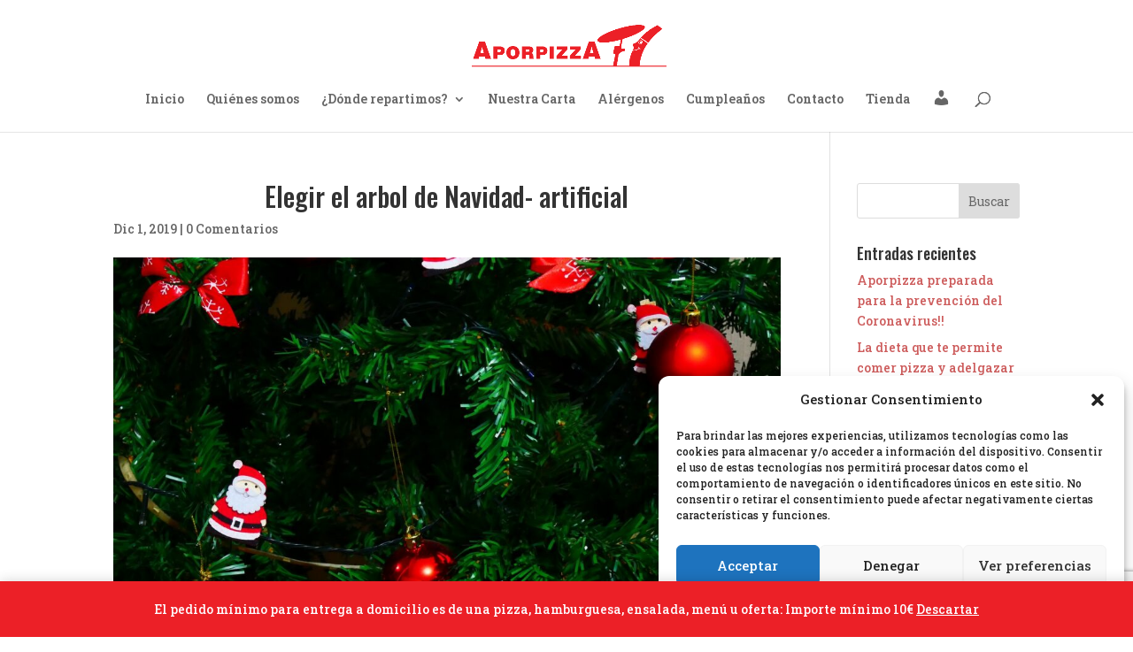

--- FILE ---
content_type: text/html; charset=utf-8
request_url: https://www.google.com/recaptcha/api2/anchor?ar=1&k=6LewCfkhAAAAAOazIsV_2YzODU9ORo5DqABvWv4u&co=aHR0cHM6Ly93d3cuYXBvcnBpenphLmVzOjQ0Mw..&hl=en&v=PoyoqOPhxBO7pBk68S4YbpHZ&size=invisible&anchor-ms=20000&execute-ms=30000&cb=do6drnghb3xs
body_size: 48595
content:
<!DOCTYPE HTML><html dir="ltr" lang="en"><head><meta http-equiv="Content-Type" content="text/html; charset=UTF-8">
<meta http-equiv="X-UA-Compatible" content="IE=edge">
<title>reCAPTCHA</title>
<style type="text/css">
/* cyrillic-ext */
@font-face {
  font-family: 'Roboto';
  font-style: normal;
  font-weight: 400;
  font-stretch: 100%;
  src: url(//fonts.gstatic.com/s/roboto/v48/KFO7CnqEu92Fr1ME7kSn66aGLdTylUAMa3GUBHMdazTgWw.woff2) format('woff2');
  unicode-range: U+0460-052F, U+1C80-1C8A, U+20B4, U+2DE0-2DFF, U+A640-A69F, U+FE2E-FE2F;
}
/* cyrillic */
@font-face {
  font-family: 'Roboto';
  font-style: normal;
  font-weight: 400;
  font-stretch: 100%;
  src: url(//fonts.gstatic.com/s/roboto/v48/KFO7CnqEu92Fr1ME7kSn66aGLdTylUAMa3iUBHMdazTgWw.woff2) format('woff2');
  unicode-range: U+0301, U+0400-045F, U+0490-0491, U+04B0-04B1, U+2116;
}
/* greek-ext */
@font-face {
  font-family: 'Roboto';
  font-style: normal;
  font-weight: 400;
  font-stretch: 100%;
  src: url(//fonts.gstatic.com/s/roboto/v48/KFO7CnqEu92Fr1ME7kSn66aGLdTylUAMa3CUBHMdazTgWw.woff2) format('woff2');
  unicode-range: U+1F00-1FFF;
}
/* greek */
@font-face {
  font-family: 'Roboto';
  font-style: normal;
  font-weight: 400;
  font-stretch: 100%;
  src: url(//fonts.gstatic.com/s/roboto/v48/KFO7CnqEu92Fr1ME7kSn66aGLdTylUAMa3-UBHMdazTgWw.woff2) format('woff2');
  unicode-range: U+0370-0377, U+037A-037F, U+0384-038A, U+038C, U+038E-03A1, U+03A3-03FF;
}
/* math */
@font-face {
  font-family: 'Roboto';
  font-style: normal;
  font-weight: 400;
  font-stretch: 100%;
  src: url(//fonts.gstatic.com/s/roboto/v48/KFO7CnqEu92Fr1ME7kSn66aGLdTylUAMawCUBHMdazTgWw.woff2) format('woff2');
  unicode-range: U+0302-0303, U+0305, U+0307-0308, U+0310, U+0312, U+0315, U+031A, U+0326-0327, U+032C, U+032F-0330, U+0332-0333, U+0338, U+033A, U+0346, U+034D, U+0391-03A1, U+03A3-03A9, U+03B1-03C9, U+03D1, U+03D5-03D6, U+03F0-03F1, U+03F4-03F5, U+2016-2017, U+2034-2038, U+203C, U+2040, U+2043, U+2047, U+2050, U+2057, U+205F, U+2070-2071, U+2074-208E, U+2090-209C, U+20D0-20DC, U+20E1, U+20E5-20EF, U+2100-2112, U+2114-2115, U+2117-2121, U+2123-214F, U+2190, U+2192, U+2194-21AE, U+21B0-21E5, U+21F1-21F2, U+21F4-2211, U+2213-2214, U+2216-22FF, U+2308-230B, U+2310, U+2319, U+231C-2321, U+2336-237A, U+237C, U+2395, U+239B-23B7, U+23D0, U+23DC-23E1, U+2474-2475, U+25AF, U+25B3, U+25B7, U+25BD, U+25C1, U+25CA, U+25CC, U+25FB, U+266D-266F, U+27C0-27FF, U+2900-2AFF, U+2B0E-2B11, U+2B30-2B4C, U+2BFE, U+3030, U+FF5B, U+FF5D, U+1D400-1D7FF, U+1EE00-1EEFF;
}
/* symbols */
@font-face {
  font-family: 'Roboto';
  font-style: normal;
  font-weight: 400;
  font-stretch: 100%;
  src: url(//fonts.gstatic.com/s/roboto/v48/KFO7CnqEu92Fr1ME7kSn66aGLdTylUAMaxKUBHMdazTgWw.woff2) format('woff2');
  unicode-range: U+0001-000C, U+000E-001F, U+007F-009F, U+20DD-20E0, U+20E2-20E4, U+2150-218F, U+2190, U+2192, U+2194-2199, U+21AF, U+21E6-21F0, U+21F3, U+2218-2219, U+2299, U+22C4-22C6, U+2300-243F, U+2440-244A, U+2460-24FF, U+25A0-27BF, U+2800-28FF, U+2921-2922, U+2981, U+29BF, U+29EB, U+2B00-2BFF, U+4DC0-4DFF, U+FFF9-FFFB, U+10140-1018E, U+10190-1019C, U+101A0, U+101D0-101FD, U+102E0-102FB, U+10E60-10E7E, U+1D2C0-1D2D3, U+1D2E0-1D37F, U+1F000-1F0FF, U+1F100-1F1AD, U+1F1E6-1F1FF, U+1F30D-1F30F, U+1F315, U+1F31C, U+1F31E, U+1F320-1F32C, U+1F336, U+1F378, U+1F37D, U+1F382, U+1F393-1F39F, U+1F3A7-1F3A8, U+1F3AC-1F3AF, U+1F3C2, U+1F3C4-1F3C6, U+1F3CA-1F3CE, U+1F3D4-1F3E0, U+1F3ED, U+1F3F1-1F3F3, U+1F3F5-1F3F7, U+1F408, U+1F415, U+1F41F, U+1F426, U+1F43F, U+1F441-1F442, U+1F444, U+1F446-1F449, U+1F44C-1F44E, U+1F453, U+1F46A, U+1F47D, U+1F4A3, U+1F4B0, U+1F4B3, U+1F4B9, U+1F4BB, U+1F4BF, U+1F4C8-1F4CB, U+1F4D6, U+1F4DA, U+1F4DF, U+1F4E3-1F4E6, U+1F4EA-1F4ED, U+1F4F7, U+1F4F9-1F4FB, U+1F4FD-1F4FE, U+1F503, U+1F507-1F50B, U+1F50D, U+1F512-1F513, U+1F53E-1F54A, U+1F54F-1F5FA, U+1F610, U+1F650-1F67F, U+1F687, U+1F68D, U+1F691, U+1F694, U+1F698, U+1F6AD, U+1F6B2, U+1F6B9-1F6BA, U+1F6BC, U+1F6C6-1F6CF, U+1F6D3-1F6D7, U+1F6E0-1F6EA, U+1F6F0-1F6F3, U+1F6F7-1F6FC, U+1F700-1F7FF, U+1F800-1F80B, U+1F810-1F847, U+1F850-1F859, U+1F860-1F887, U+1F890-1F8AD, U+1F8B0-1F8BB, U+1F8C0-1F8C1, U+1F900-1F90B, U+1F93B, U+1F946, U+1F984, U+1F996, U+1F9E9, U+1FA00-1FA6F, U+1FA70-1FA7C, U+1FA80-1FA89, U+1FA8F-1FAC6, U+1FACE-1FADC, U+1FADF-1FAE9, U+1FAF0-1FAF8, U+1FB00-1FBFF;
}
/* vietnamese */
@font-face {
  font-family: 'Roboto';
  font-style: normal;
  font-weight: 400;
  font-stretch: 100%;
  src: url(//fonts.gstatic.com/s/roboto/v48/KFO7CnqEu92Fr1ME7kSn66aGLdTylUAMa3OUBHMdazTgWw.woff2) format('woff2');
  unicode-range: U+0102-0103, U+0110-0111, U+0128-0129, U+0168-0169, U+01A0-01A1, U+01AF-01B0, U+0300-0301, U+0303-0304, U+0308-0309, U+0323, U+0329, U+1EA0-1EF9, U+20AB;
}
/* latin-ext */
@font-face {
  font-family: 'Roboto';
  font-style: normal;
  font-weight: 400;
  font-stretch: 100%;
  src: url(//fonts.gstatic.com/s/roboto/v48/KFO7CnqEu92Fr1ME7kSn66aGLdTylUAMa3KUBHMdazTgWw.woff2) format('woff2');
  unicode-range: U+0100-02BA, U+02BD-02C5, U+02C7-02CC, U+02CE-02D7, U+02DD-02FF, U+0304, U+0308, U+0329, U+1D00-1DBF, U+1E00-1E9F, U+1EF2-1EFF, U+2020, U+20A0-20AB, U+20AD-20C0, U+2113, U+2C60-2C7F, U+A720-A7FF;
}
/* latin */
@font-face {
  font-family: 'Roboto';
  font-style: normal;
  font-weight: 400;
  font-stretch: 100%;
  src: url(//fonts.gstatic.com/s/roboto/v48/KFO7CnqEu92Fr1ME7kSn66aGLdTylUAMa3yUBHMdazQ.woff2) format('woff2');
  unicode-range: U+0000-00FF, U+0131, U+0152-0153, U+02BB-02BC, U+02C6, U+02DA, U+02DC, U+0304, U+0308, U+0329, U+2000-206F, U+20AC, U+2122, U+2191, U+2193, U+2212, U+2215, U+FEFF, U+FFFD;
}
/* cyrillic-ext */
@font-face {
  font-family: 'Roboto';
  font-style: normal;
  font-weight: 500;
  font-stretch: 100%;
  src: url(//fonts.gstatic.com/s/roboto/v48/KFO7CnqEu92Fr1ME7kSn66aGLdTylUAMa3GUBHMdazTgWw.woff2) format('woff2');
  unicode-range: U+0460-052F, U+1C80-1C8A, U+20B4, U+2DE0-2DFF, U+A640-A69F, U+FE2E-FE2F;
}
/* cyrillic */
@font-face {
  font-family: 'Roboto';
  font-style: normal;
  font-weight: 500;
  font-stretch: 100%;
  src: url(//fonts.gstatic.com/s/roboto/v48/KFO7CnqEu92Fr1ME7kSn66aGLdTylUAMa3iUBHMdazTgWw.woff2) format('woff2');
  unicode-range: U+0301, U+0400-045F, U+0490-0491, U+04B0-04B1, U+2116;
}
/* greek-ext */
@font-face {
  font-family: 'Roboto';
  font-style: normal;
  font-weight: 500;
  font-stretch: 100%;
  src: url(//fonts.gstatic.com/s/roboto/v48/KFO7CnqEu92Fr1ME7kSn66aGLdTylUAMa3CUBHMdazTgWw.woff2) format('woff2');
  unicode-range: U+1F00-1FFF;
}
/* greek */
@font-face {
  font-family: 'Roboto';
  font-style: normal;
  font-weight: 500;
  font-stretch: 100%;
  src: url(//fonts.gstatic.com/s/roboto/v48/KFO7CnqEu92Fr1ME7kSn66aGLdTylUAMa3-UBHMdazTgWw.woff2) format('woff2');
  unicode-range: U+0370-0377, U+037A-037F, U+0384-038A, U+038C, U+038E-03A1, U+03A3-03FF;
}
/* math */
@font-face {
  font-family: 'Roboto';
  font-style: normal;
  font-weight: 500;
  font-stretch: 100%;
  src: url(//fonts.gstatic.com/s/roboto/v48/KFO7CnqEu92Fr1ME7kSn66aGLdTylUAMawCUBHMdazTgWw.woff2) format('woff2');
  unicode-range: U+0302-0303, U+0305, U+0307-0308, U+0310, U+0312, U+0315, U+031A, U+0326-0327, U+032C, U+032F-0330, U+0332-0333, U+0338, U+033A, U+0346, U+034D, U+0391-03A1, U+03A3-03A9, U+03B1-03C9, U+03D1, U+03D5-03D6, U+03F0-03F1, U+03F4-03F5, U+2016-2017, U+2034-2038, U+203C, U+2040, U+2043, U+2047, U+2050, U+2057, U+205F, U+2070-2071, U+2074-208E, U+2090-209C, U+20D0-20DC, U+20E1, U+20E5-20EF, U+2100-2112, U+2114-2115, U+2117-2121, U+2123-214F, U+2190, U+2192, U+2194-21AE, U+21B0-21E5, U+21F1-21F2, U+21F4-2211, U+2213-2214, U+2216-22FF, U+2308-230B, U+2310, U+2319, U+231C-2321, U+2336-237A, U+237C, U+2395, U+239B-23B7, U+23D0, U+23DC-23E1, U+2474-2475, U+25AF, U+25B3, U+25B7, U+25BD, U+25C1, U+25CA, U+25CC, U+25FB, U+266D-266F, U+27C0-27FF, U+2900-2AFF, U+2B0E-2B11, U+2B30-2B4C, U+2BFE, U+3030, U+FF5B, U+FF5D, U+1D400-1D7FF, U+1EE00-1EEFF;
}
/* symbols */
@font-face {
  font-family: 'Roboto';
  font-style: normal;
  font-weight: 500;
  font-stretch: 100%;
  src: url(//fonts.gstatic.com/s/roboto/v48/KFO7CnqEu92Fr1ME7kSn66aGLdTylUAMaxKUBHMdazTgWw.woff2) format('woff2');
  unicode-range: U+0001-000C, U+000E-001F, U+007F-009F, U+20DD-20E0, U+20E2-20E4, U+2150-218F, U+2190, U+2192, U+2194-2199, U+21AF, U+21E6-21F0, U+21F3, U+2218-2219, U+2299, U+22C4-22C6, U+2300-243F, U+2440-244A, U+2460-24FF, U+25A0-27BF, U+2800-28FF, U+2921-2922, U+2981, U+29BF, U+29EB, U+2B00-2BFF, U+4DC0-4DFF, U+FFF9-FFFB, U+10140-1018E, U+10190-1019C, U+101A0, U+101D0-101FD, U+102E0-102FB, U+10E60-10E7E, U+1D2C0-1D2D3, U+1D2E0-1D37F, U+1F000-1F0FF, U+1F100-1F1AD, U+1F1E6-1F1FF, U+1F30D-1F30F, U+1F315, U+1F31C, U+1F31E, U+1F320-1F32C, U+1F336, U+1F378, U+1F37D, U+1F382, U+1F393-1F39F, U+1F3A7-1F3A8, U+1F3AC-1F3AF, U+1F3C2, U+1F3C4-1F3C6, U+1F3CA-1F3CE, U+1F3D4-1F3E0, U+1F3ED, U+1F3F1-1F3F3, U+1F3F5-1F3F7, U+1F408, U+1F415, U+1F41F, U+1F426, U+1F43F, U+1F441-1F442, U+1F444, U+1F446-1F449, U+1F44C-1F44E, U+1F453, U+1F46A, U+1F47D, U+1F4A3, U+1F4B0, U+1F4B3, U+1F4B9, U+1F4BB, U+1F4BF, U+1F4C8-1F4CB, U+1F4D6, U+1F4DA, U+1F4DF, U+1F4E3-1F4E6, U+1F4EA-1F4ED, U+1F4F7, U+1F4F9-1F4FB, U+1F4FD-1F4FE, U+1F503, U+1F507-1F50B, U+1F50D, U+1F512-1F513, U+1F53E-1F54A, U+1F54F-1F5FA, U+1F610, U+1F650-1F67F, U+1F687, U+1F68D, U+1F691, U+1F694, U+1F698, U+1F6AD, U+1F6B2, U+1F6B9-1F6BA, U+1F6BC, U+1F6C6-1F6CF, U+1F6D3-1F6D7, U+1F6E0-1F6EA, U+1F6F0-1F6F3, U+1F6F7-1F6FC, U+1F700-1F7FF, U+1F800-1F80B, U+1F810-1F847, U+1F850-1F859, U+1F860-1F887, U+1F890-1F8AD, U+1F8B0-1F8BB, U+1F8C0-1F8C1, U+1F900-1F90B, U+1F93B, U+1F946, U+1F984, U+1F996, U+1F9E9, U+1FA00-1FA6F, U+1FA70-1FA7C, U+1FA80-1FA89, U+1FA8F-1FAC6, U+1FACE-1FADC, U+1FADF-1FAE9, U+1FAF0-1FAF8, U+1FB00-1FBFF;
}
/* vietnamese */
@font-face {
  font-family: 'Roboto';
  font-style: normal;
  font-weight: 500;
  font-stretch: 100%;
  src: url(//fonts.gstatic.com/s/roboto/v48/KFO7CnqEu92Fr1ME7kSn66aGLdTylUAMa3OUBHMdazTgWw.woff2) format('woff2');
  unicode-range: U+0102-0103, U+0110-0111, U+0128-0129, U+0168-0169, U+01A0-01A1, U+01AF-01B0, U+0300-0301, U+0303-0304, U+0308-0309, U+0323, U+0329, U+1EA0-1EF9, U+20AB;
}
/* latin-ext */
@font-face {
  font-family: 'Roboto';
  font-style: normal;
  font-weight: 500;
  font-stretch: 100%;
  src: url(//fonts.gstatic.com/s/roboto/v48/KFO7CnqEu92Fr1ME7kSn66aGLdTylUAMa3KUBHMdazTgWw.woff2) format('woff2');
  unicode-range: U+0100-02BA, U+02BD-02C5, U+02C7-02CC, U+02CE-02D7, U+02DD-02FF, U+0304, U+0308, U+0329, U+1D00-1DBF, U+1E00-1E9F, U+1EF2-1EFF, U+2020, U+20A0-20AB, U+20AD-20C0, U+2113, U+2C60-2C7F, U+A720-A7FF;
}
/* latin */
@font-face {
  font-family: 'Roboto';
  font-style: normal;
  font-weight: 500;
  font-stretch: 100%;
  src: url(//fonts.gstatic.com/s/roboto/v48/KFO7CnqEu92Fr1ME7kSn66aGLdTylUAMa3yUBHMdazQ.woff2) format('woff2');
  unicode-range: U+0000-00FF, U+0131, U+0152-0153, U+02BB-02BC, U+02C6, U+02DA, U+02DC, U+0304, U+0308, U+0329, U+2000-206F, U+20AC, U+2122, U+2191, U+2193, U+2212, U+2215, U+FEFF, U+FFFD;
}
/* cyrillic-ext */
@font-face {
  font-family: 'Roboto';
  font-style: normal;
  font-weight: 900;
  font-stretch: 100%;
  src: url(//fonts.gstatic.com/s/roboto/v48/KFO7CnqEu92Fr1ME7kSn66aGLdTylUAMa3GUBHMdazTgWw.woff2) format('woff2');
  unicode-range: U+0460-052F, U+1C80-1C8A, U+20B4, U+2DE0-2DFF, U+A640-A69F, U+FE2E-FE2F;
}
/* cyrillic */
@font-face {
  font-family: 'Roboto';
  font-style: normal;
  font-weight: 900;
  font-stretch: 100%;
  src: url(//fonts.gstatic.com/s/roboto/v48/KFO7CnqEu92Fr1ME7kSn66aGLdTylUAMa3iUBHMdazTgWw.woff2) format('woff2');
  unicode-range: U+0301, U+0400-045F, U+0490-0491, U+04B0-04B1, U+2116;
}
/* greek-ext */
@font-face {
  font-family: 'Roboto';
  font-style: normal;
  font-weight: 900;
  font-stretch: 100%;
  src: url(//fonts.gstatic.com/s/roboto/v48/KFO7CnqEu92Fr1ME7kSn66aGLdTylUAMa3CUBHMdazTgWw.woff2) format('woff2');
  unicode-range: U+1F00-1FFF;
}
/* greek */
@font-face {
  font-family: 'Roboto';
  font-style: normal;
  font-weight: 900;
  font-stretch: 100%;
  src: url(//fonts.gstatic.com/s/roboto/v48/KFO7CnqEu92Fr1ME7kSn66aGLdTylUAMa3-UBHMdazTgWw.woff2) format('woff2');
  unicode-range: U+0370-0377, U+037A-037F, U+0384-038A, U+038C, U+038E-03A1, U+03A3-03FF;
}
/* math */
@font-face {
  font-family: 'Roboto';
  font-style: normal;
  font-weight: 900;
  font-stretch: 100%;
  src: url(//fonts.gstatic.com/s/roboto/v48/KFO7CnqEu92Fr1ME7kSn66aGLdTylUAMawCUBHMdazTgWw.woff2) format('woff2');
  unicode-range: U+0302-0303, U+0305, U+0307-0308, U+0310, U+0312, U+0315, U+031A, U+0326-0327, U+032C, U+032F-0330, U+0332-0333, U+0338, U+033A, U+0346, U+034D, U+0391-03A1, U+03A3-03A9, U+03B1-03C9, U+03D1, U+03D5-03D6, U+03F0-03F1, U+03F4-03F5, U+2016-2017, U+2034-2038, U+203C, U+2040, U+2043, U+2047, U+2050, U+2057, U+205F, U+2070-2071, U+2074-208E, U+2090-209C, U+20D0-20DC, U+20E1, U+20E5-20EF, U+2100-2112, U+2114-2115, U+2117-2121, U+2123-214F, U+2190, U+2192, U+2194-21AE, U+21B0-21E5, U+21F1-21F2, U+21F4-2211, U+2213-2214, U+2216-22FF, U+2308-230B, U+2310, U+2319, U+231C-2321, U+2336-237A, U+237C, U+2395, U+239B-23B7, U+23D0, U+23DC-23E1, U+2474-2475, U+25AF, U+25B3, U+25B7, U+25BD, U+25C1, U+25CA, U+25CC, U+25FB, U+266D-266F, U+27C0-27FF, U+2900-2AFF, U+2B0E-2B11, U+2B30-2B4C, U+2BFE, U+3030, U+FF5B, U+FF5D, U+1D400-1D7FF, U+1EE00-1EEFF;
}
/* symbols */
@font-face {
  font-family: 'Roboto';
  font-style: normal;
  font-weight: 900;
  font-stretch: 100%;
  src: url(//fonts.gstatic.com/s/roboto/v48/KFO7CnqEu92Fr1ME7kSn66aGLdTylUAMaxKUBHMdazTgWw.woff2) format('woff2');
  unicode-range: U+0001-000C, U+000E-001F, U+007F-009F, U+20DD-20E0, U+20E2-20E4, U+2150-218F, U+2190, U+2192, U+2194-2199, U+21AF, U+21E6-21F0, U+21F3, U+2218-2219, U+2299, U+22C4-22C6, U+2300-243F, U+2440-244A, U+2460-24FF, U+25A0-27BF, U+2800-28FF, U+2921-2922, U+2981, U+29BF, U+29EB, U+2B00-2BFF, U+4DC0-4DFF, U+FFF9-FFFB, U+10140-1018E, U+10190-1019C, U+101A0, U+101D0-101FD, U+102E0-102FB, U+10E60-10E7E, U+1D2C0-1D2D3, U+1D2E0-1D37F, U+1F000-1F0FF, U+1F100-1F1AD, U+1F1E6-1F1FF, U+1F30D-1F30F, U+1F315, U+1F31C, U+1F31E, U+1F320-1F32C, U+1F336, U+1F378, U+1F37D, U+1F382, U+1F393-1F39F, U+1F3A7-1F3A8, U+1F3AC-1F3AF, U+1F3C2, U+1F3C4-1F3C6, U+1F3CA-1F3CE, U+1F3D4-1F3E0, U+1F3ED, U+1F3F1-1F3F3, U+1F3F5-1F3F7, U+1F408, U+1F415, U+1F41F, U+1F426, U+1F43F, U+1F441-1F442, U+1F444, U+1F446-1F449, U+1F44C-1F44E, U+1F453, U+1F46A, U+1F47D, U+1F4A3, U+1F4B0, U+1F4B3, U+1F4B9, U+1F4BB, U+1F4BF, U+1F4C8-1F4CB, U+1F4D6, U+1F4DA, U+1F4DF, U+1F4E3-1F4E6, U+1F4EA-1F4ED, U+1F4F7, U+1F4F9-1F4FB, U+1F4FD-1F4FE, U+1F503, U+1F507-1F50B, U+1F50D, U+1F512-1F513, U+1F53E-1F54A, U+1F54F-1F5FA, U+1F610, U+1F650-1F67F, U+1F687, U+1F68D, U+1F691, U+1F694, U+1F698, U+1F6AD, U+1F6B2, U+1F6B9-1F6BA, U+1F6BC, U+1F6C6-1F6CF, U+1F6D3-1F6D7, U+1F6E0-1F6EA, U+1F6F0-1F6F3, U+1F6F7-1F6FC, U+1F700-1F7FF, U+1F800-1F80B, U+1F810-1F847, U+1F850-1F859, U+1F860-1F887, U+1F890-1F8AD, U+1F8B0-1F8BB, U+1F8C0-1F8C1, U+1F900-1F90B, U+1F93B, U+1F946, U+1F984, U+1F996, U+1F9E9, U+1FA00-1FA6F, U+1FA70-1FA7C, U+1FA80-1FA89, U+1FA8F-1FAC6, U+1FACE-1FADC, U+1FADF-1FAE9, U+1FAF0-1FAF8, U+1FB00-1FBFF;
}
/* vietnamese */
@font-face {
  font-family: 'Roboto';
  font-style: normal;
  font-weight: 900;
  font-stretch: 100%;
  src: url(//fonts.gstatic.com/s/roboto/v48/KFO7CnqEu92Fr1ME7kSn66aGLdTylUAMa3OUBHMdazTgWw.woff2) format('woff2');
  unicode-range: U+0102-0103, U+0110-0111, U+0128-0129, U+0168-0169, U+01A0-01A1, U+01AF-01B0, U+0300-0301, U+0303-0304, U+0308-0309, U+0323, U+0329, U+1EA0-1EF9, U+20AB;
}
/* latin-ext */
@font-face {
  font-family: 'Roboto';
  font-style: normal;
  font-weight: 900;
  font-stretch: 100%;
  src: url(//fonts.gstatic.com/s/roboto/v48/KFO7CnqEu92Fr1ME7kSn66aGLdTylUAMa3KUBHMdazTgWw.woff2) format('woff2');
  unicode-range: U+0100-02BA, U+02BD-02C5, U+02C7-02CC, U+02CE-02D7, U+02DD-02FF, U+0304, U+0308, U+0329, U+1D00-1DBF, U+1E00-1E9F, U+1EF2-1EFF, U+2020, U+20A0-20AB, U+20AD-20C0, U+2113, U+2C60-2C7F, U+A720-A7FF;
}
/* latin */
@font-face {
  font-family: 'Roboto';
  font-style: normal;
  font-weight: 900;
  font-stretch: 100%;
  src: url(//fonts.gstatic.com/s/roboto/v48/KFO7CnqEu92Fr1ME7kSn66aGLdTylUAMa3yUBHMdazQ.woff2) format('woff2');
  unicode-range: U+0000-00FF, U+0131, U+0152-0153, U+02BB-02BC, U+02C6, U+02DA, U+02DC, U+0304, U+0308, U+0329, U+2000-206F, U+20AC, U+2122, U+2191, U+2193, U+2212, U+2215, U+FEFF, U+FFFD;
}

</style>
<link rel="stylesheet" type="text/css" href="https://www.gstatic.com/recaptcha/releases/PoyoqOPhxBO7pBk68S4YbpHZ/styles__ltr.css">
<script nonce="8U8JZR7Ba_2-WCvRhnPZ9Q" type="text/javascript">window['__recaptcha_api'] = 'https://www.google.com/recaptcha/api2/';</script>
<script type="text/javascript" src="https://www.gstatic.com/recaptcha/releases/PoyoqOPhxBO7pBk68S4YbpHZ/recaptcha__en.js" nonce="8U8JZR7Ba_2-WCvRhnPZ9Q">
      
    </script></head>
<body><div id="rc-anchor-alert" class="rc-anchor-alert"></div>
<input type="hidden" id="recaptcha-token" value="[base64]">
<script type="text/javascript" nonce="8U8JZR7Ba_2-WCvRhnPZ9Q">
      recaptcha.anchor.Main.init("[\x22ainput\x22,[\x22bgdata\x22,\x22\x22,\[base64]/[base64]/[base64]/bmV3IHJbeF0oY1swXSk6RT09Mj9uZXcgclt4XShjWzBdLGNbMV0pOkU9PTM/bmV3IHJbeF0oY1swXSxjWzFdLGNbMl0pOkU9PTQ/[base64]/[base64]/[base64]/[base64]/[base64]/[base64]/[base64]/[base64]\x22,\[base64]\\u003d\\u003d\x22,\x22w4Y5wrfCtlHCksKlGMO7w7vDrSQdwodYwohgwqlCwrLDq2bDv3rCsmVPw6zCmsOhwpnDmV/CqsOlw7XDnGvCjRLCgCfDksOLUXLDnhLDn8OUwo/ClcKZMMK1S8KHJMODEcOQw5rCmcOYwqzCvl4tCjodQmJMasKLP8OJw6rDo8OFwpRfwqPDk1YpNcKvcTJHFMOVTkZqw4ItwqEQIsKMdMOEGsKHesOOGcK+w586aG/DvcOXw6E/b8KPwp11w53Co2/[base64]/CoTIqUsKGGMOzQcK2w6HDskp0MW/CksOlwqI0w6YpwqrCncKCwpVzb0gmFMKFZMKGwoNQw55OwpMKVMKiwoJgw6tYwr0jw7vDrcOvJcO/UDVCw5zCp8K/M8O2LzLCucO8w6nDn8KcwqQmeMKZworCrhnDjMKpw5/[base64]/[base64]/Dq8K9MhgzL8K5EzjCj8O8wr1fw55Fwpokwq7DrsOCUcKXw5DCscKxwq0xVU7DkcKNw4bCq8KMFCNsw7DDocKzF0HCrMOewqzDvcOpw6DCuMOuw40Yw6/ClcKCX8O6f8OSEA3DiV3CsMKlXiHCusOIwpPDo8OiL1MTC3oew7tswoBVw4JswoBLBHXCmnDDnh3CtH0jcMO/[base64]/DgcOKwo7Ds8KfwpHDgMOjwrjDtTF8TB5iwrDDtzJAa28ePgswGMOgwprCvSk8wqvDrRhBwqFzVMK4D8OzwoXClcOcSDjCscOiCXAywq/[base64]/w5rDrcO8cTLCmMKDelfCkyvDgyrDmsOAw6LCiMO3Z8Kaf8Oww70bGsOmGMK2w6MDZXrDhkTDhMONw7jCmUA+GsKZwoIyFXkfYzw1wrXCm0rCqm4ELUfDj3LCgsKxwo/[base64]/DpMOhJMOFwp9weiDCvMKtGsOEw4giwosWwpXCscO2wqBIwpzDp8K/w70zwpPDpsKwwojCp8K8w7BVJ17DkMOmG8O7wqLDmV1GwqvDgFZuwq0xw5k0ccKWw5I1wq92w63Cik1LwqrCv8KCYXDCiEpRISVXw7ZVHsKyATsYw5taw4vDqMOjIsKtTsOjfxzDtsKcXB/CqcKYIXIVOcO0w7zDtgzDtUcBP8K3SE/CvcKgWBQyWsO1w63DkMO6HWNJworDvxnDt8KmwrfCpMOSw6kVwqnCkhkiw5lzwohCw5IVTATCl8KKwo8+wrdRCWEnw5QiG8Oiw43DsR10F8ODc8KRHsKFw43DvMOfPMKRKMKGw6PCow7DklHCly7CmsKCwo/[base64]/DyLCmsKIwogcLsOSw6zDhTQvwqYZP8OsS8Olw6PChsOkHcKswqt0NsOvEcOBKEx8wr7DrRbDtSXDvi3CnCPCuDxGSGodeRd1wqfDgsOSwphVb8KUXMKmw5PDmS3Cn8KKwq4qBsKmJFB7w4F9w4cBaMKoJSsbw7ItE8KRE8O5VR/[base64]/[base64]/[base64]/dUNAW8OgwoTDkgZZw4EwVcKLDMODwpXDjXvChA/CsMOBXMK2axHCg8OpwrvCmmFRw5EXw4NCdMKWwqJjTxfCkxU5VBdcRcKgwrXCtj9XUVoywobCgMKmaMO+woLDiFTDkUfCisOLwrovQ3F/[base64]/DrE9aw4RkwpHCssKxwrPCn0xIM8KEw7HCp8KKMsOjMsO/wrQXwqfCkcO3acOWRsO0ZMKBezjCnj9xw5LDpMKBw5PDgAHCo8Oww5dhFVfDuXNyw7lkZVnCgRDDp8O9anNzVMK5ZsKvwrnDn2pkw5nCty/DvyLDgsO7wo0wVG/CtMKpXz1/wq8dwpwBwq7DhsK7SFlrwoLDvcOvw7gAcSHDr8OVwo7Dhl1Hw4fCksK4GTAyWcO1HcKyw7TDvh3ClcOhwo/DtMKERMO9RMKkBsKQw4fCtk3DlWxGwozCiXRWZxF7wqN2bUd/wqzCtUbDrcK6BsOibMOOUcOXwq7CjsO/R8Kswr3CvMOZPsO3w7fDn8KGEB/DjinCvljDhwldbSkawqzCqS3Dp8OSw7jCusK2wqhlCMOQwoZ6GWtEwpVEw7JowpbDoUEowrDCnTo1P8Ocw43CnMKBbA/Ck8OWF8KZCcK7ak8/akbChMKNfcKTwql2w6PCsyMAwrszw4rDgMKBSGFodTEcw6DDtCfCoVvCnH7DrsO3OcKzw4/[base64]/VAPDqhoFw7XCrEfDvHpbQ3xow4hFVsKVw7dxZT/CmsOYZ8KeTcOmF8KNFT1bPzDDhU7CusKaRMKpIMOWw4nCnU3ClcONfXcdHm7DnMK6XxZRMEQuZMOPw6XDkEzCgmDDm000wo16wpPDuC/[base64]/woDCkSbCsWZDw73DggUnw793Zi3Cr8OHwpvDpmvCpTbChcOUwpgbw4IXw6kCwoU9wp3DlyoZDcOIXMOKw6LCuXpiw6d9wpgIF8O4w6XCqm3DhMKWRcOxIMKuwoPCjwrDiy59w4/[base64]/[base64]/Q8KoXsKOD8OqHAXDvHXDjcKlJMKbIEE3w5BcIy3DhsK1wr4oYcKlMsKlwo3DjwLCvTHDsioZVsKsOsKJw5/Csn/ChQRadTnCkiU6w7tUw4piw6nCpkvDmcOBJyHDl8OLwrZ7EsKzwrTDlGbCusKcwpkWw5AOQcKvesKBO8KQOMKSHsODLW3DsEjDnsOjw7nDpH3CsBM9wpsPNV/DvcKpw4bDvsOiXGrDgQPDmcKnw6fDnlNUWsK3wqMJw5/DkSnDmcKLwr8MwogxezrDnhIkVxjDhMO+acODNsKNwpXDhmE0ZcOCwoEzwqLCk1s5YMOZwrc/woHDu8Kfw7sNwr00YFFxw4R3KhTCssO8wpY5w6vCuS15w6pGEjpEQwvCq0F5wqPDmsKecsKlKcOoTTTCu8K6w67CssKSw55DwqF/NH/CiWXClEhPwq7Dm3k9Nk7DqHtNARl0w6LCjsKuwqtZw7fClMKoKMKFGMO6AsKlOml8w5vCgh7Cgk/CpzfClErDusOgKMOkAWgxXRJKKsKEwpBkw4xSAMK8wovDkzE6JRcYw57CsBcJPhPCvzZ/wofCjQMIJ8K9acOiwo/DnhF7w54IwpLClMO1wqfDviATwosIw7Q6wpbCozllw5QVWj8Wwq46K8OJw6bCtEM4w40HC8OVwqLCrcOrwrfCm2dRaXYDUjHDnMKfcSXCqQR8W8KhPcO6wpFvw4fDvsOvLH1Of8KxRsOMdMOPw4gnwrHDtMOWPcK0LsOdw5RvXAptw5ojwrFbejsQO1/Cs8K5ekDDj8KIwqPCmD7Dg8KOwovDmhQrVThtw6nDlsO0NU1Iw78BFBwmGjrDtwg+wq/CscOuWmA9Xkslw7zCrV/[base64]/DlG7Do2zDlm3DmFIeMlRoVcOEwoPDrhRORsODw799wobDmsOAw7piwrVfBcO+bMKYAyvCg8K2w5knKcKvw5JKwrvChzTDgMO/ORrCmWkmbyTCpcO8JsKXw4wUw4XDpcOYwpLCgMKADMKawoZ8w7/Dpy7Cp8Oyw5DDjsKgwrd8w71GZnZUwrgrNcONTMOPwr4Vw77CpMORw64VOTfCucO4w6DChibDo8KHN8ObwqjDjcOdw6zDsMK5w77DnBodJVsaLcOzKwbCtDHCjnchcH8XWsO9w6HDsMKyIMKrw646UMKCMsKyw6NxwqozP8KUwpwhw53Cul4TAk1Fwr3DrmnDg8O6Zm/[base64]/YcKlSgkxwpvCr8KuEsKPw5Nlw7pebispYDXDo3cBKMORZxnDtsOKaMKdcFo/McOMHsOfw6DDm3fDscK6wqQ3w6Z8PUh5w4LCrQwTZMOOwpUTwpLCjsKWLVcwwpfDjDk+wpPDqyIpfHPCtizDpMOuTxhUwrXDjcKtw7AKwo3CqHvDnUTDvHjDkDh0KAzDlsO3w4F/A8KrLihuw78Vw7c6wobDtRQLH8Kdw6rDg8Kow7zDrcK1I8OuPsOJGMKkVsKTGsODw73Cp8OyeMK6W3YvwrPChMK4XMKPScO/bhPDhTnChsK3wrjDocOoMixow6DDnsO9wqc9w7fDmsOjwobDq8K3IhfDoGXCtinDk0LCqMO8N0TCj2wJRMO+w4g5Y8OYAMOTw7Iew5bDm2XCiR4lw63DnMOCw6kVBcK+NTNDLsOECQHCjjTDh8KBYy0qI8KLXiFdwoZRZH/DknQRNyzCicOhwrEeS1jCsgnChE/DpSBnw6dNwofDhcKCwoTCrcKCw73DpGvCgsKhABPCkcOxJMKcwookEMOVSMOZw6MXw4YOByLDjCzDql80bcKVHV/ChhfDvi0EagB/w6MCw7hqwrY5w4bDiEHDvsKow6IIXMKNGkPCiC0OwpLDjcOWfGJOK8OeBcOFZEzDmcKMUgpVw4omHsKsc8KMGGhhc8OJw7fDkAhxw64FwrjCql/CugnCqS8Le1zCjsOgwp/CmcK+RkTDh8O3YUgVHng5w7fClsKof8O0b2rDrsOHGhFiYyUEw69JccKLw4DCusOdwos7acOUPCo0wpnChjt1X8KZwozDmXwITz5iw5bDmsOwMsO3wrDCm1NkB8K6GkjDoXTCuEYYw4sCEsOQcsOxw77Duh/Dp1ddMMOIwqh7QMOFw7zDpsK4wr9kMUVVw5PCncOyU1NuSDjCpywtVcODWcK+L3FDw4TDhl7DosKAcMK2B8KxH8KKQsKCMcK0wrUTwpA4OCTDjhQqb0zDpBDDijAnwrQpXw5qRDgFLj/CscKUT8OnBMKdw4TDiSHCoj7DucOFwoXDnnVEw5PDncO+w4QaB8KPacO7w6vDoDPCsVPDkT8ObMKwb07Dlw9wHsKQw4ocw7JTXsK1YTolw7nChDZ3al8Ew7/DpMOELSnCkMKMwp7Dt8OJwpAuK0I+w47CqsKkwoJuIcKiwr3DmsKGBMO4wq/CncK3w7DCkG0NbcKnwoBUwqVIeMO8w5rCgsKyHHHCqsOjQX7CpcOyLm3CncKywoHDsXDDgDbCvsOSwr51w6PDmcOSBnzDnBrCsCHDmcOvwqjCjg/DrENVw7thDcKjVMOCw4nCogvDtR7DvxvDrRB0JUUmwp8jwq/[base64]/[base64]/[base64]/DiDgkbMO4GMK0Hh8/w7lfcx3DgcK9bsKzw6wKZ8KnC2PDg2DCusKgw4vCvcKkwrxpAMK9UsO1wobDvMOBw6hwwoLCuzPCgcKNw7wfbjUQGRwHw5TCicKLScKdacKnYW/[base64]/Dhy3CsQHDoDzCoMKBwoUsIcO9w4HClijCs8K/ShbDn3kBTiwVVMKoSMOjXn7DhyxCw40uIAbDgMKRw7jCo8OjDQEpwp3DmwlOCQvCu8K4wrzCi8O8w4PCgsKpw4fDnMK/wrlbd0fCm8K8GV4eIMOMw4Bdw6PDtMOxw5bDq0vDrMKMwq/CpsOFwrE8ZMOHCyHDisKBVMKHb8O9w7jDmDpKwrNUwrFucMK3E0HCkMKOwr/CjibCuMKOwpjCjsKuEjURw6XCrMK2w6jDnX5Aw7h2W8Kzw4pwCcOuwo5zwphZfH9AZUHDkDBRY1tUw4N7wr/[base64]/f8KuA8KGwpEwUQrCqVUSYsKAw7vClcKSc8OlBsO8wrh6JnvCjy7Dgy1uKCBLVAEuGkVPw7JEw4MWwrLCgcK2L8Kcw6bDg3VEJl4Nd8KsdRLDg8Ksw6HDtMKhb0vCicO4DX/DisKGC0XDvSQ1wqHCq3IOwpHDtTFxCR3Di8OwTCwvUQNEwo/DtGxGJiwcwqcSasOVwrNRU8Kiwogew50EXMOdw4jDmVAfw53DhETCmcOWXkzDjMKdesOjb8KTw5vDmcKnDkROw5nChCRNAMKFwp4CbifDrysaw6ljFk5ow6DCqEVYwpnDgcO7dcOwwp3Cr27DhVc4w5LDrAFvfx5yGxvDqGF+BcOwIR/CksOcwo1RRAUowr0LwoYtCRHChMK7S3doEGwTwqHCr8OyDAjCgnnCvksaUsOufMKvwpp0worChMOYwp3Cu8O5w4RyNcKowqhBHsKYw6/Cj2zDl8ORwqHCslZJw7fCn2vDqhnCn8OaVx/DgFBTw6HCqgMTw5HDnsKQwoXDqwnCm8KLw7pkwqvCmE/Cv8KXcCYBw5/Ck2rDr8K3JsKVY8OUak/CrWhHTsK4TMO4GBLCtMOjw59IASXDlWkoRMKqw7TDhcKcF8OXOcOiOMK7w6jCoFTDvRLDp8KdccKkwo1Iwo7DkQg7RUDDvEjCj1BJdnhiwoHDj1fCo8O4DzLCosKlbsK3ecKOSFXCoMKKwrvDk8KoITDCpF/[base64]/Dl8OlJRICK0XDvcOkwo01X8OqccO+w5VXU8O7w5p+wr7CgMO3w43Dp8K9wpPCn1/DoCTDrXzDuMOjF8K5M8OtfsOjwp3DjcO6KVbCtV9Lwro/w5Y5w4fCmsK/woFYwqXCs19vcl4vwrYZw7TDnj3Dok9RwrPCmi9SNwHDo31mw7fClSDDkMKzcnpiGMKlw7DCrsKgw5wWMMKfw6PCrDTCvwbDv144w75yaUYUw7Zrwq0cw5UsEsKrcD/DkcOsfwzDj3bCgAXDosKaQSc0wqXCrMOjSwLDs8KpbsK0w609XcOYw4s3a2NTZxAkwqXDoMO3YMKBw6LCjsO3WcOqwrFRLcOzJnTCj1nCrWXCvsKYwr3Cliolw5Z0NcKGbMKBFsKFQ8OcAg3CnMOOwowLcQvCsg0/w7vClgUgw5J/aVF2w5wVwoduw5zClsKlYsKKD21Uw7BlS8K8wpDCp8K8Y2rCsz4Iw5IRwpzDmsKeES/[base64]/CjcKuCiTDv8KmVcO2VcKBBn/CosO0wp3DtV4TdSPDhcKlX8OPw5I5SjfCr2phwpzDtRjCtXvDlMO6YMOVanrDvyXCtFfDmsKcw5DCv8O2w53Ctz8EwqTDlsK3GMKUw5F7VcKUYsKVw5xCCMKpwo05csKkwqPDjgckBUXCn8OSNWgPw6VOwoHCosKzEsOKwqBJwr3CucOmJUFDF8OADcOKwr/Cl2XDu8KSw4DCmcKsMsOEwrzCh8KxKi/DvsKYB8Ovw5QmMzYvIMO9w6pOD8KpwoXClBTDqcK1GRLDnGjCvcKhE8K0wqXCvsKCwpANw4APw4YCw6ciw4vDqGxRw5/DpMOZUmRWw54cwoN9w70sw44GWsKSwrnCpRRFP8KQBsO3w47Di8KZGwXCpHfCpcOUAMKMXmnDp8K8wpjDr8KDS3jDlxwnwpAKwpDCkwBkw485bw7CiMKJWcO+w5nDlRw1w7s4fjTDk3bCuQ0fN8KkLRnDsgDDikrDkcKXcsK5enDDlsORDxI5aMKxWWXChsK/FcOLQ8OhwrFGRg/[base64]/CvBfDvUvDrRvCucOSw5/DucOkw6ABwrrDlWnDpMKiPixaw5E5w57Dk8OEwqHCo8OcwrNqwrvCrMK9DUjCrTzCt09BTMORTMOJRmpGIFXDkwAAwqRvwpbDvBUVwosAwog4KjDCrcOyw4HDuMKTVcK5M8KJLV/DlQ3Ck2vCs8OSCCHDmcOFCh8+w4bCmC7CiMO2woXDnmnDkQczwowDQcOqZQo3w58zYCLDmcOlwrxrw7g/VBfDm2BnwroswpDDh0HDnsKKw4hVEh/[base64]/Cm8K6F1PDgFPCkcKvdULCtsKXdMOswpjDlF3DmMKtw4vCsgBmwoAvwqTCksOqwpXCmnARUDrDjlTDj8KvPcKsGDBDNiApaMK/wo1zw6bDu1k+w6FtwrZ1MVRbw7IBMSXCpj/[base64]/w4jDoVvDpsOxwqYGCMOhECDDjEkham3DgsOnJMKjw61qWWTCrTgWEsOrw4vCo8KZw5/CrsKCw6fCiMOINDTCnsKGbsO4wobCowcbCMOew53DgMO7wqTCsnXChsOqFyBbZ8OdS8KVUTp0YcOjPwnCu8KrFFUGw6QZIW5awoLDl8KTwpvCscOJQR4cw6EDwq1gw4LDkQlywq0AwonDucKJYsKRwo/CuRzCtcO2D1kxJ8KCw5nClicof33Ch2bDkRoRw4rDisOBOTfDhhttP8OwwoLCr3/Du8OMw4RmwpsadUIiLlxcw7rCv8KMwr5jQWbCpT3DqMO0w6DDsybDsMKyBRvDk8KRFcKZSMOzwoTCnAvDu8K1w73CvwrDo8O+w5zDqsO/w5pSwrELWsO0UBHCvsOGwpXDkHHDo8OBw6HCp3oaYcOZwq/Dm1bCrCPCusKyBRTDoTDCjMKKHFHCpAcpAMKdw5fDjiwpLy/DssOOw6QPaVYpwqTDoxLDkwZfNVU4wpDCslofBDweKRbChwNGw5rDmA/[base64]/U8OKw6FxCsKpLcOdw60yC8Kvw4HDsMKFwot9YnwyIUIowo/CkRQIAsObdHHClsKbQVbDtHLCnMKqw7x8w5zDtcK6wrgJWsKHw6klwr3CuGbDtsOmwooXf8OzbRrDnsOmdw0Pwo1PQmHDrsK3w63DtMOwwqIGTMKKFgkIw6Uhwpprw6jDjE0iL8Ocwo/DscOhw4nDhsKewo/DsVwUwq7CtsKCw7JeBMOmwoBnw5TCsWLDhsKQwqTCklUJw7ZrwqHCtCPCjMKCwoM5WsOWwrbCpcK+XzLDkENOwrXCoE8AXsOowq8yTG/Di8KZZkDCtcOFV8KQDMKWEsKvF2vCocOkw5/[base64]/Cm1Y4wohPw5rCjcK0w41KR2PCv21yw6wEwprDvcKgeGswwrHCgkgZBFwBw5fDhsKiZsOzw5fDv8OAwq/DrsKvwoIRwpxbHR1gR8OWwp3DvU8Zwp7DssKXQcKJw4DDvcKiwqfDgMOUwoHDg8KFwqXCkRbDsHHCl8KawptlVMOPwoEnGn/DkQQtKRHDpsOndcKSDsOnw7vDkHdiQMKzaErDocKvGMOYw7Jwwp5WwpYkOMK9w5YMf8ObbiZpwrh0w7/Dmx3DmEE+A1LCvUfDvxljw6lAwqfCqHQ2w73DgcKCwqMuVFXDijHCsMO2D1vCicOBw7EfbMOLwoTDk2MOw5ECw6TCi8KPw7xdw5NtfQrCnzoKw6VGwpjDrMODCkPCjkEhGH7DvMOOwqAiw6bChTDDqsOyw5XCp8K/KXs1wogfw6QOJsOIY8Kcw7bCu8OLwr3CuMO1w4wmcB/[base64]/DrR9ZScK7esKYwoPDrFAFaC/DqsKcwpDDh8K1w54tJxnDgjLCgFgZLFZlwoBZGcOqw6DDlMK4woLClMO6w6jCr8OrG8KmwrENJMKufxEiaVnDvMOmw6M5wosOwqd2QsOXwozDihZjwq4+bmZZwq5two9OAMKPT8OAw4HCrsO/w5h7w6HCqsKowp7DscOfaxfDshzDtgoefzZjDFTCusOSXcKnT8KHNMOOGsODQsO8CcOdw5DDggENVMK9V2VCw5bCmh/CkMOdwqrCv3vDh0g4w6QdwoLCuUsuwo/Cp8O9wpHDnHrCm1rDsj3DnG0Uw7bDmGg8KsKLcyjDlsKuLMKXw67ChxI9VcKuGnbCpXrCkToUw6psw4jCgSTDoFDDnUjCrn9/UMOEOcKHPcOMc3nDk8OVwrRFw77DvcOHwpLDuMOawpDCm8OTwprDlcOdw6MRQX50ZHPCjcOUNkN1w4cQw6AvwoHCvU/CpMOFADnCqkjCrXzCiGBLQwfDs1V7WDFHwpsAw5wSdDXCpcOIw47DrMKsPj1vw4J+AMK2w7w5w4hdAsO/w6XDmQo2w6QQw7PDpDFPw4xTwoXDtRbDs0PCqcKDw4DCr8OIFcONwrDCji8CwotjwoU8wpsQfsOXw6lmM2JKFy/Dv2/Cm8Ohw5zCvUHDosK/FnLDkcKOw7nCkcOFw77ChsKaw74nw51JwrAWeRZqw7MNwoQAwoLDswXCrl1sfAlxwr/CiwBzw5XCusKhw6rDkCsHGMKUw6APw6vCp8OQZ8OjEhfCtxDDqmDCqBELw4B8woXDtDpLasOqecO6ScKjw71ZG2tUdT/[base64]/CkMK6wroIcsOdw4rCtcOcw5AEcmZCJMOPwrFjwptHfAIuQx3CvMKkMCzDs8O/w5oYOGjDj8K3wrbCh23DjiXDtMKHX0nCvSg+D2XDgsOWwobCjcKvRcObPEBrwp45w6HCiMOjw5vDvy5DQn9mJDJKw4ZSwoMww4hUAMKEwpJEwpUpwp3CnsOGHcKBMD5aRCLDssKjw4gtIsKmwo4KSsKWwpNDHcObIsOTX8KzGMO4worDgSPDqMK5RWZYTcOmw65Ywq/Ck2B1ccKLwpUyGwLCj3QBD0cSHHTCisOhwqbCqSDCtsK1w6tCwpg4wq91CMOzwpsKw7s1w5/DgFZ4LcKGw6U6w7N/wrDCrExvP0bClMKvchMGwo/CqMOewq/CvEnDh8KmJG4zNnwWwoUpw4HCuU7CoSxkw7ZJCi/[base64]/wqnCu8O4w5zDo07CrsK/eRgxWMKMwr3DoMOMH8OywrrDizcGw6BVw5VpwobDp0nCmcOIb8KoVcK9csOYM8OECsOww6bCr33DscKIw4HCulLCkUrCphLCnwrDvMKQwrBfC8KxDsKGfcKHw65XwrgewqoLw4Vww6U9woU4LHtCS8K0wroSwprChw80EAwIw6vCgGwaw6h/w7g1wqLDkcOow6vCjWpHw5cTKMKDN8O8U8KCTcKsDWnCjQ8DXBxSwoLCisOQesKcAhPDkcK2ZcOGw65pwrvDqXbCjMK4wp/DqU7Dv8KXw6HDsAHCkjXCjsKJw6fCnMKGY8OoScKnw7h1Z8KUwrlawrPCjcOjEsKSwrXDiFgswpLDjTYcwpkrwqXCjQ93wo7DssOMw79bKsKTK8O+RW7CkjZOEUJvGMORU8Ksw7QZD1zDjzTCuS/DtMO4wpTDoVkOworDs2nDpzTCt8K5CsOUXsKvwqrDncOQTcOQw5zCk8O4cMOHwrEUwrMXRMOGMsOQYMK3w4QMQRjCsMKzw7TCs3IMDUDDksOyecOaw5l0O8KgwobCtMK5wprCvcKDwobCsFLCi8O5X8KUAcKhRsK3woIsDsOqwoEiw6hSw5QUVC/DssOJQcKaIy3DmcOIw5bCoU4uw6YvBkkuworCgj7CmcKQw7omwqlaSUjDpcO6PsOAbm46HMORw4bCilHCj3nCmcK5WsKKw41gw4rCoAY2w5QCwq3CoMONbyAiw6tDWcKHEMOrMQd/w63Dr8KuVyxxwr3CumIww7poEMK/wqYSwpVTw4I3PMK7wr0/[base64]/DtRZSwrAqw4vDk8Oowq3DvGnCqcOzw4ZsFSQFOFjDq3BQdzbDlh7DqyxlbsKGwpPDvjHDk2F9Y8KEw7BWU8OfIiTDr8Kcwrl+csO6PATDssO9woHDjcKPwqnCqw/Dmw42bFJ1w7TDqsK5NsKrTWZlAcOcwrFww7zCuMO7wr7DisKFw5rDk8KLBATCmUg/w6pSw6DDuMKuWDfCmXhSwoohw77Du8Olw7rDmQAAworCgQwVwqBvOWvDsMKpw7/CpcKPFH1rRnNBworDncO8fHLCoAAXw4bCnm9ewoXDrMO8NhPCikDCn1/CkH3CisKAY8KewrEfBcKmScOuw7UYWMKMwr9gO8KGw5F+TCrDkMKpPsORwoBKwrprCMK6wpXDg8OKwpjCnsOYZBx/WnFNwqA0E1LCpU9Xw6rCun8LWGvCmMKnMikBAXfDlMOiwqEZw6DDgU/Dn3rDsRDCpsOkXEwLEwgOG3UKacKIw6FvaQtndMOMdsKSNcOjw455cxI8CgtTwoTDhcOsUlU0OBnDkMKww4wXw5vDmVtCw4s8RhMXTcKAwoIMKsKpB2BVwojDuMKewrAywqsBw6sBCMOow4LChcKLYsOAYH0XwqjDvsOFwozDjkfDqSjDo8Ksd8KMKFMMw6/CvcKzwotzEm9Xw6nDvnLCqsOlZcKqwqZSYjfDlTnCrHlNwoUTERJjw71iw6DDvsKdGmvCr1LCoMOBZgDCsy/Dv8Oqw614wpPDuMOoAErDkGY4HSXDrcOBwpnDr8OHwpNGXcOFZsKQwqNpATBveMOHwoMSw7h6O1EXBhwWe8OEw7MZWDwIclDCiMO5ZsOMwrPDlk/DgsKZXDDCvwnDk1dVX8K2w5EHw5/CicKjwq9ww4tQw6wBNWcOI3hTOVfCr8Omb8KRQisBD8O8woNlQMOowo9UZ8KVIj1JwpRTL8OswqHCn8OcRDp4wpJbw43CgijCp8K0w4pRPDzCo8KMw4jCsAtIJsKMwrLDtmfDjcOEw7k3w5FfGHTCpcKTw77DhFLCvsKde8O1FVB1wqTDrhk6egIwwpZfw5zCp8O/[base64]/[base64]/wp18wpZCwpBkwotswpksYh3Dqi5ZHC/Cm8O9w5QtasKwwq82w4TCmS7CjS5AwovCk8OswqI+wpMZI8KPwpYCD0V/TcKlXTPDvR7CnMORwpBnwp9IwoPCjHDCnkoGSnARIMOZw4/Co8KywotjSGggw7U6fzzDqlMdMV04w49Ow6saF8K2EsKhA0DCrcKWRcOLOsKzQGvDlwIyKAAnw6JZwqQGbl8wOAA+w4/CqcKKBcOww47DncO3a8KqwrfCjCkBZcKkw6QLwqxRNnDDi3rDk8KbwoLCl8KQwpvDlWh/[base64]/Cn8KJYF0zwqBhK8OxCW83WcKracOVw5bDosOpw4PChsK/AsOFa09Xwr3CisOUw5RiwoXDrmrCk8OrwoDCsg3ClxrDiHckw6TDr0R0w4TCtyTDmGpHwqrDlnLChsO4CEXCn8Obw7lxU8KRFmdxPsKiw64nw7HDmsKzw5rCpUsFbcOQwo/[base64]/Cg8OhBwHCgHAPwpDCpGo9JXzCiDUiQMO1cUTCuE4wwpDDlsKbwoIBTXjClRk7C8KiM8OfwpHDnRbChE7DjcOqcMOPw4DCvcOPw7x/By/DscK9WsKTw4FzE8OBw7sSwrXCm8KAFMKNw7ESw61/[base64]/[base64]/ChWbCnMKgw5MEBMKTRnfCq2vCr8OmBsOxWXzDuhvCgXXDqHPCm8OBOwRBwqgGw4LDgcK3wrfDjl3ChMKmw6DCq8KnJC/ClQLCvMO1GsK6LMOUB8KLI8OQw6TDgcKCwo9vem/CiQnCmcOGZMKGwq7ClMOCO3l+RsO+wrwbdSULw59tIjHCrsOdE8KpwoM8UcKpw40rw7fDrsOJw6rDp8OYw6PCkMKCSB/ChzE6w7XDrhPCiCbCisKgLMKTw60vOMOzwpFRW8Opw7FZclYfw5Bywo3CgcKUw6jDtcOdQxMpDcOgwqPCpn/CjsOYQcOnwq/DrMOkw4DCpx3DkMObwr5HDsOGAFwtP8OBLVnDp0wzTMK5H8O6wrYhHcOmwofChjspOR0rw4U0wpvDvcKPwpPCi8KadQZsTMOVwqMVwrvDkARVfMOHw4fCrsKiLhliOsOaw4FGwonCmMK4FWDCmB/Cm8KAw6Bcw4rDrcK/R8KvNQnDkMOWMkzDisOTwo/Cn8OQwpFqwoHDgcKmEcK8F8KJRWvCnsOYaMKMw4kXPDEdw6fDnsOUfz4BEMKGw7ssw4bDvMOfNsO5wrY+w6QuSnNnw6FOw7BGIS1ew74swo/Ct8KnwoPCicOrDUfDp3vDqsOMw5UVwrBVwpgjw4cXw7tcwpDDvcO7PcKLbMOxaGsnwo/CncKsw7nCpcO8wrlyw4XClcO2QjVsGsKuJMKBO2YFwpDDtsOGMMKtWm8Qwq/Ch2XCpCxyOsKuERVrwpzCpcKrw53Dglhfw4QYw6LDkGDCmz3CjcO/wo7CjyFCSMO7wojCmxLDmT4mw6E+wpnDscOjSwdDw5obwobDocOBw4NkF3HDgcOlPsO/b8KxU2Y9CRtNAMOdw7hEVw3ChsOzWMOaf8OrwqPCrsO/w7dDKcK3VsKqG14RRcO8ZsOHOsKcw41KCMOjwofCucOeblrCln3Cs8KcScKrwqpYw7jCicO3w6/CocK4JX7DqsOAIUzDmMOsw7zCgcKaB0LCpcK1bcKNwpM1w6DCscOvT1/CgFl5bsKnwpvDvRvCsT0ESUbDn8KPdTvDoSfCjcO1J3QZKEDCpj7Cl8K1IB7DnVDDuMOoVcO3w5sIw5jDocOWwqlcw5XDtDdvwovCkDDCpCPDl8OUw7kEUjbClcK5w4bCnTfDmsK7LMOFwphOJMO/[base64]/Csy1pSDLDjgrClnPCoMOAQMOPS0vDvxpGY8K5wqnDnMKDw5ZvSEdBwqYYdQ7Dmnd3wr1yw59cwrzCk1XDgsKAwoPDnlHDj25BwpTDpsKKecKqPD7DocOBw4AAwrfCq0QSVsOKMcKRwoxYw5o2wrotI8OlSSU/wo/DvsKmw4jCllbCtsKWwqU8w7AeX3wIwo4VJHduYcKbwrnDsHDCu8OqIMOtwptlwojDghxYwp/DjMKNwpBkAcOQXsKXw6cww77DocKsWsK5Fkxdw4YlwpLDhMObBMOyw4TCj8KowobDmA4sOMOFw7ZHMnk0wp/[base64]/DgsOSOgfCrQbDsDPCqMOiwr9bfXTDlMKSw5JiwoHDpXgKFsK4w6EeJwHDslBAwq3ClcOkO8KJQMKiw4cGEcO9w77DqMOiw69pccKzw7PDnwV/TcKJwrjDi2nCmsKIX0BAYsOECcK/[base64]/[base64]/ScKjw6RNOlrDmGcZw7oxK8OfwppWPGvDl8OCw5sOEHE4wqXCmgs/EXJawpt4b8O6d8OCDiFQWsOzeiTDnmPCshs5HwtrY8OGw7/Ct2Nyw6QqLhM1wq9TfFnCrinCscONTH1GacKKLcOqwoJ4wo7CiMKgdkB3w4bCnnxTwphTJsORK08mb1V4ecK2wpjDk8OXwoLDicO/w69ew4d+RgjCp8Kua3bDiShGwrF8asKywrfClsKnw73DgMOrwpMrwpUYwqjDusKwAcKZwrLCrX91TG/CoMOBw7xzw4oLwpsewqzCrgkTXClADlpvcsO3FMOKe8KLwpjCvcKncMOEw5powo5hw5UYGhjCrk0ADBzChh/[base64]/[base64]/DocKfw6xhAUxow4DDjArCiMKLw7HCkcOhG8OAwo7DoRpcw6XCgHM1wojClUUPwq4ywoPDm2YbwpA4w4/CqMOme3vDh0rCmWvChigbwrjDtmzDoRbDiUDCusKIw4HCiHAuXMOIwrvDlQ9DwojDhxzCpTrDrcKTasKZREfCvcORw6fDhGfDr1kPwq1DwrLDi8K+VcKJXMOEKMOawr5dwqw2w5gVwoAIw67Dqw/Dr8KtwqLDmcKjw7nDlcKtw4hUAHbCu3FVwq0YHcOXw69GdcOcPyQJwrxIwpdsw7vCnn3DmirCmXzDtnhHVSJDaMKscTbDgMO9wqR7c8OTJMODwofDjmjCncKFCsOtwoxOwr0WLFQiw61Mw7YWe8Oqd8Oze0t+wqDDisO7wpPCiMOnJMO3wr/DtsOOQMOnHnvCoy/DljPCs3PDncOgwqbClcOww4nCkDttMzZ1YcK9w7DCsQRUwoUTRAjDuGXDlMOywrTClyDDvnLCjMKlw7PDtMKQw5fDtwUldMOmUMK9BjjDj1jDuWHDiMOeQTTCthgTwqJRw4bClMKxBHEHwo8Ww5DCtWzDrkTDvDfDhsOrQgHCqmcjNFoww5xnw5/[base64]/w47Dp8KuwqEjRcOrw67DjUUgwoJFFWbClldcw7lqEkBPY2/CvDhZYxlAw41KwrZrw7fCq8Kgw7HDsEzCnQdbwqvDsGJIVUHCvMKJeEJFw5Z0WS/CmcO4wozDkXrDlsKBwqpdw7HDrsKiMMKvw6UMw6/DqMOIZcKlDMKQw6DCuTbCpsOxUMKww7pBw6gjRsOLw6QCwqEJw5bDnhbCqGfDlgAkTsK4TMKICsKTw7ESHmdVPsOpbgLCjwxYW8KZw6poOSYUwp/Cs0jDqcKLUMKrwr7DqmjDvcOjw7PCj2oyw5nClVDDk8O4w75SbcKSNcKNw4vCsnt2FsKLw6UwK8Obw5tVwohjJBdtwoLClMO8wpsxXcOKw7rCqS9ha8Omw6UKDcKewrkRLMKjwp/CqEnCk8OOasO1Fl3DqRQLw6/[base64]/Dmx95w6o2w5dLwpXCoRJww6ICwqxRw5jCiMKSwptlCFFtYVhxWEDCv3fDrMOJwq98w5FACsOHwrd6RiZTw5gFw4rCg8KewptpQn/DgsKpS8Ovd8K5w6rCnsOwRlzDry52GMKDa8OvwrTCiEFwBCwsOMOFecK5WMObwpVyw7DCmMKTEX/Dg8OSwoYSwokdwqvDl3ASw6tCfS8VwoHCml8ufGE/[base64]/CicKDw7IsB1ogw79BH8KYU8K/[base64]/ClMK0YnxWaMOgw6U8w6M6ccOLwokxwos7AsOTw705w5A9J8O4w7w6w7/[base64]/DqMK2annCmcOxIcOQw7JWwr3DomMLSjQoPXrCmVkmF8OTwpZ5w5V2woVwwpvCs8OGwpgsVVASRcKuw5BtbsKFY8OhPR7CpV0Kw5XDhl/DnMKRCXbDu8OWw53Cingxw4nCnsKndMKlw7zCpmwFbinDpMKJw67CucKkZTB1WEkVT8Kuw6vCjcKqw6/DgEzDuAHCmcK/woPDpg9aZMKzf8KlbXNSEcOVwr84wpA/S3fDo8OiRCNIBMKEwrrCkzZhw7R3KDsnWmDCtGLCksKDw6/DtsO2MFnDk8Ouw67DosKsLwdFcl7Ck8OgMl/CtBZIw6VSw61CDlrDtsOYwp1mGWNFWMKGw5pbLMK/w4ZrHWVnRwrDpFp6H8K1w7Z5woDChiTCrsOjwro6VcO5ZSVxIVt/wpXDusKNBcKVw6XDumReZVTDnG9Ewpczw6rCqUEdWDQyw5zDtw8EKGQrMMKgQcObw4srw4XDvT/DuHphwrXDgjkLw63CgycwBcOMwqNyworDg8OCw6jCrsKCccOewpTDinUvw7hRw5xMH8KBKMK0woM1acKWwplkwow9ZMKRw54EPmzDiMOuwq95w5cSeMOlEsOOwrXDicO9TzEga37CmV/DuiDDusOnQMO8wrDCrMODPDEZAT/[base64]/[base64]/Duwlaw7LCssOBUcKewoTDpxHCkcKiwqtgB8KWwqfDtsOhQiYNW8K7w6DCumIBY0c2w53DgsKNw4YNcSnCusKcw6bDp8KuwobCqDQKw5c5w7LDgTDDqMOoblNSJis1wrRdc8KTw6h0YljDo8KTw4PDvnQ6OcKKF8Kawr8GwrtqC8K/NVrDmy5PIsOWwpBQw45AHVo7wpUwSA7CnGnDusKxwp9vS8K/[base64]\\u003d\x22],null,[\x22conf\x22,null,\x226LewCfkhAAAAAOazIsV_2YzODU9ORo5DqABvWv4u\x22,0,null,null,null,0,[21,125,63,73,95,87,41,43,42,83,102,105,109,121],[1017145,275],0,null,null,null,null,0,null,0,null,700,1,null,0,\[base64]/76lBhmnigkZhAoZnOKMAhnM8xEZ\x22,0,0,null,null,1,null,0,1,null,null,null,0],\x22https://www.aporpizza.es:443\x22,null,[3,1,1],null,null,null,1,3600,[\x22https://www.google.com/intl/en/policies/privacy/\x22,\x22https://www.google.com/intl/en/policies/terms/\x22],\x220oOuqdf9CW/QKhFgUXkVTLV/3lHmxxN435AEUxuYyIw\\u003d\x22,1,0,null,1,1769053152391,0,0,[30],null,[233,172],\x22RC-Va4PNMOLKp-jIQ\x22,null,null,null,null,null,\x220dAFcWeA64CqA2G7RqysHwTeV2CgZ0TtCNPTRhS6026NClH54z3IfW8FamErabbtwUpkPjNDX55oN84yT-Vjtd7GC1yrCvYWfycQ\x22,1769135952204]");
    </script></body></html>

--- FILE ---
content_type: text/css; charset=utf-8
request_url: https://www.aporpizza.es/wp-content/et-cache/global/et-divi-customizer-global.min.css?ver=1765587427
body_size: 1904
content:
body,.et_pb_column_1_2 .et_quote_content blockquote cite,.et_pb_column_1_2 .et_link_content a.et_link_main_url,.et_pb_column_1_3 .et_quote_content blockquote cite,.et_pb_column_3_8 .et_quote_content blockquote cite,.et_pb_column_1_4 .et_quote_content blockquote cite,.et_pb_blog_grid .et_quote_content blockquote cite,.et_pb_column_1_3 .et_link_content a.et_link_main_url,.et_pb_column_3_8 .et_link_content a.et_link_main_url,.et_pb_column_1_4 .et_link_content a.et_link_main_url,.et_pb_blog_grid .et_link_content a.et_link_main_url,body .et_pb_bg_layout_light .et_pb_post p,body .et_pb_bg_layout_dark .et_pb_post p{font-size:14px}.et_pb_slide_content,.et_pb_best_value{font-size:15px}.woocommerce #respond input#submit,.woocommerce-page #respond input#submit,.woocommerce #content input.button,.woocommerce-page #content input.button,.woocommerce-message,.woocommerce-error,.woocommerce-info{background:#da251c!important}#et_search_icon:hover,.mobile_menu_bar:before,.mobile_menu_bar:after,.et_toggle_slide_menu:after,.et-social-icon a:hover,.et_pb_sum,.et_pb_pricing li a,.et_pb_pricing_table_button,.et_overlay:before,.entry-summary p.price ins,.woocommerce div.product span.price,.woocommerce-page div.product span.price,.woocommerce #content div.product span.price,.woocommerce-page #content div.product span.price,.woocommerce div.product p.price,.woocommerce-page div.product p.price,.woocommerce #content div.product p.price,.woocommerce-page #content div.product p.price,.et_pb_member_social_links a:hover,.woocommerce .star-rating span:before,.woocommerce-page .star-rating span:before,.et_pb_widget li a:hover,.et_pb_filterable_portfolio .et_pb_portfolio_filters li a.active,.et_pb_filterable_portfolio .et_pb_portofolio_pagination ul li a.active,.et_pb_gallery .et_pb_gallery_pagination ul li a.active,.wp-pagenavi span.current,.wp-pagenavi a:hover,.nav-single a,.tagged_as a,.posted_in a{color:#da251c}.et_pb_contact_submit,.et_password_protected_form .et_submit_button,.et_pb_bg_layout_light .et_pb_newsletter_button,.comment-reply-link,.form-submit .et_pb_button,.et_pb_bg_layout_light .et_pb_promo_button,.et_pb_bg_layout_light .et_pb_more_button,.woocommerce a.button.alt,.woocommerce-page a.button.alt,.woocommerce button.button.alt,.woocommerce button.button.alt.disabled,.woocommerce-page button.button.alt,.woocommerce-page button.button.alt.disabled,.woocommerce input.button.alt,.woocommerce-page input.button.alt,.woocommerce #respond input#submit.alt,.woocommerce-page #respond input#submit.alt,.woocommerce #content input.button.alt,.woocommerce-page #content input.button.alt,.woocommerce a.button,.woocommerce-page a.button,.woocommerce button.button,.woocommerce-page button.button,.woocommerce input.button,.woocommerce-page input.button,.et_pb_contact p input[type="checkbox"]:checked+label i:before,.et_pb_bg_layout_light.et_pb_module.et_pb_button{color:#da251c}.footer-widget h4{color:#da251c}.et-search-form,.nav li ul,.et_mobile_menu,.footer-widget li:before,.et_pb_pricing li:before,blockquote{border-color:#da251c}.et_pb_counter_amount,.et_pb_featured_table .et_pb_pricing_heading,.et_quote_content,.et_link_content,.et_audio_content,.et_pb_post_slider.et_pb_bg_layout_dark,.et_slide_in_menu_container,.et_pb_contact p input[type="radio"]:checked+label i:before{background-color:#da251c}a{color:#da251c}.nav li ul{border-color:#2ea3f2}#page-container #top-header{background-color:#da251c!important}#et-secondary-nav li ul{background-color:#da251c}#main-header .nav li ul a{color:rgba(0,0,0,0.7)}.footer-widget .et_pb_widget div,.footer-widget .et_pb_widget ul,.footer-widget .et_pb_widget ol,.footer-widget .et_pb_widget label{line-height:1.7em}#et-footer-nav .bottom-nav li.current-menu-item a{color:#da251c}.bottom-nav a{font-weight:normal;font-style:normal;text-transform:uppercase;text-decoration:none}body .et_pb_bg_layout_light.et_pb_button:hover,body .et_pb_bg_layout_light .et_pb_button:hover,body .et_pb_button:hover{border-radius:0px}.woocommerce a.button.alt:hover,.woocommerce-page a.button.alt:hover,.woocommerce button.button.alt:hover,.woocommerce button.button.alt.disabled:hover,.woocommerce-page button.button.alt:hover,.woocommerce-page button.button.alt.disabled:hover,.woocommerce input.button.alt:hover,.woocommerce-page input.button.alt:hover,.woocommerce #respond input#submit.alt:hover,.woocommerce-page #respond input#submit.alt:hover,.woocommerce #content input.button.alt:hover,.woocommerce-page #content input.button.alt:hover,.woocommerce a.button:hover,.woocommerce-page a.button:hover,.woocommerce button.button:hover,.woocommerce-page button.button:hover,.woocommerce input.button:hover,.woocommerce-page input.button:hover,.woocommerce #respond input#submit:hover,.woocommerce-page #respond input#submit:hover,.woocommerce #content input.button:hover,.woocommerce-page #content input.button:hover{border-radius:0px}@media only screen and (min-width:981px){.et_pb_section{padding:0% 0}.et_pb_fullwidth_section{padding:0}.et_pb_row{padding:0% 0}.et_header_style_centered #logo{max-height:54%}.et_pb_svg_logo.et_header_style_centered #logo{height:54%}.et_header_style_centered.et_hide_primary_logo #main-header:not(.et-fixed-header) .logo_container,.et_header_style_centered.et_hide_fixed_logo #main-header.et-fixed-header .logo_container{height:11.88px}.et_fixed_nav #page-container .et-fixed-header#top-header{background-color:#da251c!important}.et_fixed_nav #page-container .et-fixed-header#top-header #et-secondary-nav li ul{background-color:#da251c}.et-fixed-header #top-menu li.current-menu-ancestor>a,.et-fixed-header #top-menu li.current-menu-item>a,.et-fixed-header #top-menu li.current_page_item>a{color:#da251c!important}}@media only screen and (min-width:1350px){.et_pb_row{padding:0px 0}.et_pb_section{padding:0px 0}.single.et_pb_pagebuilder_layout.et_full_width_page .et_post_meta_wrapper{padding-top:0px}.et_pb_fullwidth_section{padding:0}}@media only screen and (max-width:980px){.et_pb_section{padding:0px 0}.et_pb_section.et_pb_fullwidth_section{padding:0}.et_pb_row,.et_pb_column .et_pb_row_inner{padding:0px 0}}@media only screen and (max-width:767px){body,.et_pb_column_1_2 .et_quote_content blockquote cite,.et_pb_column_1_2 .et_link_content a.et_link_main_url,.et_pb_column_1_3 .et_quote_content blockquote cite,.et_pb_column_3_8 .et_quote_content blockquote cite,.et_pb_column_1_4 .et_quote_content blockquote cite,.et_pb_blog_grid .et_quote_content blockquote cite,.et_pb_column_1_3 .et_link_content a.et_link_main_url,.et_pb_column_3_8 .et_link_content a.et_link_main_url,.et_pb_column_1_4 .et_link_content a.et_link_main_url,.et_pb_blog_grid .et_link_content a.et_link_main_url{font-size:12px}.et_pb_slider.et_pb_module .et_pb_slides .et_pb_slide_content,.et_pb_best_value{font-size:13px}}	h1,h2,h3,h4,h5,h6{font-family:'Oswald',Helvetica,Arial,Lucida,sans-serif}body,input,textarea,select{font-family:'Roboto Slab',Georgia,"Times New Roman",serif}p.form-row.notes{font-size:20px!important}button.single_add_to_cart_button.button.alt{color:white;opacity:100%}button.button{color:white;background-color:white!important;opacity:82%}a.button.checkout.from_menu{color:white;opacity:100%}button.woocommerce-button.button.woocommerce-form-login__submit{color:white;opacity:100%}button.woocommerce-Button.woocommerce-button.button.woocommerce-form-register__submit{color:white;opacity:100%}a.boton-thankyou.button{color:#ffff}a.showlogin{color:#fff}h1.entry-title{text-align:center}.et-cart-info{display:none}div.arorow.fdoe-flex-1{margin-top:25px}a.button.wc-forward{display:none}span.fdoe-active-icon.fdoe-selection-icon i.fas.fa-car-side.fa-2x::before{content:"\f21c"}p.woocommerce-store-notice.demo_store{background-color:#ec2027;padding:20px}.wapo-product-price{display:none}#yith-wapo-addon-85 h4.wapo-addon-title.toggle-closed,#yith-wapo-addon-287 h4.wapo-addon-title.toggle-closed,#yith-wapo-addon-288 h4.wapo-addon-title.toggle-closed,#yith-wapo-addon-289 h4.wapo-addon-title.toggle-closed,#yith-wapo-addon-290 h4.wapo-addon-title.toggle-closed{color:red;font-weight:bold;text-transform:uppercase}#yith-wapo-addon-85 p.wapo-addon-description{font-size:14px;font-weight:bold;font-family:Roboto Slab;color:#666666;margin-left:8px}#yith-wapo-addon-86 h4.wapo-addon-title.toggle-closed{font-size:14px;font-weight:bold;font-family:Roboto Slab;color:#666666;margin-left:8px}#yith-wapo-addon-88 h4.wapo-addon-title.toggle-closed{font-size:14px;font-weight:bold;font-family:Roboto Slab;color:#666666;margin-left:8px}#yith-wapo-addon-89 h4.wapo-addon-title.toggle-closed{font-size:14px;font-weight:bold;font-family:Roboto Slab;color:#666666;margin-left:8px}#yith-wapo-addon-90 h4.wapo-addon-title.toggle-closed{color:red;font-weight:bold;text-transform:uppercase}#yith-wapo-addon-90 p.wapo-addon-description{font-size:14px;font-weight:bold;font-family:Roboto Slab;color:#666666;margin-left:8px}#yith-wapo-addon-91 h4.wapo-addon-title.toggle-closed{font-size:14px;font-weight:bold;font-family:Roboto Slab;color:#666666;margin-left:8px}#yith-wapo-addon-92 h4.wapo-addon-title.toggle-closed{font-size:14px;font-weight:bold;font-family:Roboto Slab;color:#666666;margin-left:8px}#yith-wapo-addon-97 h4.wapo-addon-title.toggle-closed,#yith-wapo-addon-259 h4.wapo-addon-title.toggle-closed,#yith-wapo-addon-260 h4.wapo-addon-title.toggle-closed,#yith-wapo-addon-261 h4.wapo-addon-title.toggle-closed,#yith-wapo-addon-262 h4.wapo-addon-title.toggle-closed,#yith-wapo-addon-263 h4.wapo-addon-title.toggle-closed,#yith-wapo-addon-264 h4.wapo-addon-title.toggle-closed{font-size:14px;font-family:Roboto Slab;font-weight:bold;color:#666666;margin-left:8px}#yith-wapo-addon-99 h4.wapo-addon-title.toggle-closed{font-size:14px;font-family:Roboto Slab;font-weight:bold;color:#666666;margin-left:8px}#yith-wapo-addon-102 h4.wapo-addon-title.toggle-closed{font-size:14px;font-family:Roboto Slab;font-weight:bold;color:#666666;margin-left:8px}#yith-wapo-addon-104 h4.wapo-addon-title.toggle-closed{font-size:14px;font-family:Roboto Slab;font-weight:bold;color:#666666;margin-left:8px}#yith-wapo-addon-123 h4.wapo-addon-title.toggle-closed{color:red;font-weight:bold;text-transform:uppercase}#yith-wapo-addon-130 h4.wapo-addon-title.toggle-closed{color:red;font-weight:bold;text-transform:uppercase}#yith-wapo-addon-179 h4.wapo-addon-title.toggle-closed{color:red;font-weight:bold;text-transform:uppercase}#yith-wapo-addon-158 h4.wapo-addon-title.toggle-closed{color:red;font-weight:bold;text-transform:uppercase}#yith-wapo-addon-189 h4.wapo-addon-title.toggle-closed{color:red;font-weight:bold;text-transform:uppercase}#yith-wapo-addon-168 h4.wapo-addon-title.toggle-closed{color:red;font-weight:bold;text-transform:uppercase}#yith-wapo-addon-148 h4.wapo-addon-title.toggle-closed{font-size:16px}#yith-wapo-addon-173 h4.wapo-addon-title.toggle-closed{font-size:16px}#yith-wapo-addon-164 h4.wapo-addon-title.toggle-closed{color:red;font-weight:bold;text-transform:uppercase}#yith-wapo-addon-169 h4.wapo-addon-title.toggle-closed{color:red;font-weight:bold;text-transform:uppercase}#yith-wapo-addon-165 h4.wapo-addon-title.toggle-closed{color:red;font-weight:bold;text-transform:uppercase}#yith-wapo-addon-170 h4.wapo-addon-title.toggle-closed{color:red;font-weight:bold;text-transform:uppercase}#yith-wapo-addon-171 h4.wapo-addon-title.toggle-closed{color:red;font-weight:bold;text-transform:uppercase}#yith-wapo-addon-166 h4.wapo-addon-title.toggle-closed{color:red;font-weight:bold;text-transform:uppercase}#yith-wapo-addon-184 h4.wapo-addon-title.toggle-closed{font-size:16px}#yith-wapo-addon-194 h4.wapo-addon-title.toggle-closed{font-size:16px}#yith-wapo-addon-49 h4.wapo-addon-title.toggle-closed{font-size:16px}a.boton-close.button{color:#ffff}@media screen and (min-width:960px){a.boton-close.button{margin-left:560px}}